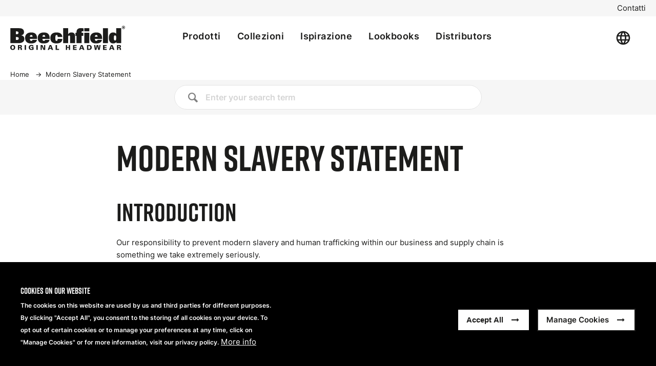

--- FILE ---
content_type: text/html; charset=UTF-8
request_url: https://beechfield.com/it/node/969
body_size: 58743
content:
<!DOCTYPE html>
<html lang="it" dir="ltr">
  <head>
    <meta charset="utf-8" />
<meta name="description" content="Privacy policy" />
<link rel="canonical" href="https://beechfieldbrands.com/modern-slavery-statement" />
<meta name="Generator" content="Drupal 10 (https://www.drupal.org)" />
<meta name="MobileOptimized" content="width" />
<meta name="HandheldFriendly" content="true" />
<meta name="viewport" content="width=device-width, initial-scale=1.0" />
<style>div#sliding-popup, div#sliding-popup .eu-cookie-withdraw-banner, .eu-cookie-withdraw-tab {background: #1C1B2F} div#sliding-popup.eu-cookie-withdraw-wrapper { background: transparent; } #sliding-popup h1, #sliding-popup h2, #sliding-popup h3, #sliding-popup p, #sliding-popup label, #sliding-popup div, .eu-cookie-compliance-more-button, .eu-cookie-compliance-secondary-button, .eu-cookie-withdraw-tab { color: #FFFFFF;} .eu-cookie-withdraw-tab { border-color: #FFFFFF;}</style>
<link rel="icon" href="/themes/custom/beechfield_original_headwear/favicon.ico" type="image/vnd.microsoft.icon" />
<link rel="alternate" hreflang="en" href="https://beechfield.com/modern-slavery-statement" />

    <title>Modern Slavery Statement | Beechfield Original Headwear</title>
    <link rel="stylesheet" media="all" href="/sites/default/files/css/css_qQkJbsKO5XRIJdM_qhzillIgQiDCn1hpFHJ8MKrAuGY.css?delta=0&amp;language=it&amp;theme=beechfield_original_headwear&amp;include=eJxtikEOQiEMBS_UyElceQBS4PFphPJDS4y315Ub_2omk0lAblXQS0yLtVjorMfmA4-XeG5YlP6WwaJ36CbsmOd8Cr4YZxfWjHAVY0Hl3Z0GinCo0h3rlvl0mUrWeMGbWPgZ2dscIyQ2fADKn0B8" />
<link rel="stylesheet" media="all" href="/sites/default/files/css/css_3oNtHrmdpDod37n7i7LnE_ANt76pEXSw-I1_ZHHkwBI.css?delta=1&amp;language=it&amp;theme=beechfield_original_headwear&amp;include=eJxtikEOQiEMBS_UyElceQBS4PFphPJDS4y315Ub_2omk0lAblXQS0yLtVjorMfmA4-XeG5YlP6WwaJ36CbsmOd8Cr4YZxfWjHAVY0Hl3Z0GinCo0h3rlvl0mUrWeMGbWPgZ2dscIyQ2fADKn0B8" />

    <script type="application/json" data-drupal-selector="drupal-settings-json">{"path":{"baseUrl":"\/","pathPrefix":"it\/","currentPath":"node\/969","currentPathIsAdmin":false,"isFront":false,"currentLanguage":"it"},"pluralDelimiter":"\u0003","suppressDeprecationErrors":true,"gtag":{"tagId":"G-D21Y2R1NCK","consentMode":false,"otherIds":[],"events":[],"additionalConfigInfo":[]},"ajaxPageState":{"libraries":"[base64]","theme":"beechfield_original_headwear","theme_token":"kwY-QYLxIpQRse38Ql54Fs1sRKG0hoZ7SFQVKYWQoMw"},"ajaxTrustedUrl":[],"gtm":{"tagId":null,"settings":{"data_layer":"dataLayer","include_classes":false,"allowlist_classes":"","blocklist_classes":"","include_environment":false,"environment_id":"","environment_token":""},"tagIds":["GTM-TLHCCWC"]},"hotjar":{"account":"3693428","snippetVersion":"6"},"eu_cookie_compliance":{"cookie_policy_version":"1.0.0","popup_enabled":true,"popup_agreed_enabled":false,"popup_hide_agreed":false,"popup_clicking_confirmation":false,"popup_scrolling_confirmation":false,"popup_html_info":"\u003Cdiv class=\u0022modal micromodal-slide\u0022 id=\u0022modal-cookie\u0022 aria-hidden=\u0022true\u0022\u003E\n    \u003Cdiv class=\u0022modal__overlay\u0022 tabindex=\u0022-1\u0022 data-micromodal-close\u003E\n      \u003Cdiv class=\u0022modal__container\u0022 role=\u0022dialog\u0022 aria-modal=\u0022true\u0022 aria-labelledby=\u0022modal-cookie-title\u0022\u003E\n        \u003Cdiv tabindex=\u0022-1\u0022 data-micromodal-close\u003E\n          \u003Cdiv role=\u0022dialog\u0022 aria-modal=\u0022true\u0022 aria-labelledby=\u0022modal-cookie-title\u0022 \u003E\n            \u003Cheader class=\u0022modal__header\u0022\u003E\n              \u003Cbutton class=\u0022modal__close\u0022 aria-label=\u0022Close modal\u0022 data-micromodal-close style=\u0022color: #000;\u0022\u003E\u003C\/button\u003E\n            \u003C\/header\u003E\n\n            \u003Cdiv class=\u0022modal__content\u0022 id=\u0022modal-cookie-content\u0022 style=\u0022max-width: 600px;\u0022\u003E\n              \u003Cdiv id=\u0022eu-cookie-compliance-categories\u0022 class=\u0022eu-cookie-compliance-categories\u0022\u003E\n                                  \u003Cdiv class=\u0022eu-cookie-compliance-category text-primary flex flex-row justify-between items-center text-left\u0022\u003E\n                    \u003Cdiv class=\u0022w-10\/12 mb-10\u0022\u003E\n                      \u003Clabel for=\u0022cookie-category-essential_cookies\u0022 class=\u0022text-xl font-serif\u0022 style=\u0022color: #000;\u0022\u003EEssential cookies\u003C\/label\u003E\n                                              \u003Cdiv class=\u0022eu-cookie-compliance-category-description text-primary\u0022 style=\u0022color: #000;\u0022\u003EWe use essential cookies to ensure our website performs correctly for users, including security and network settings. You can disable these cookies through your browser settings but this may affect how the website functions.\u003C\/div\u003E\n                                            \u003C\/div\u003E\n\n                      \u003Cdiv class=\u0022checkbox-wrapper relative inline-block mr-2 mb-4\u0022\u003E\n                        \u003Cinput type=\u0022checkbox\u0022 name=\u0022cookie-categories\u0022 id=\u0022cookie-category-essential_cookies\u0022\n                          value=\u0022essential_cookies\u0022\n                           checked                            disabled  \u003E\n                        \u003Cspan class=\u0022icon icon-check pointer-events-none\u0022 style=\u0022color: #000\u0022\u003E\u003C\/span\u003E\n                      \u003C\/div\u003E\n\n                  \u003C\/div\u003E\n                                  \u003Cdiv class=\u0022eu-cookie-compliance-category text-primary flex flex-row justify-between items-center text-left\u0022\u003E\n                    \u003Cdiv class=\u0022w-10\/12 mb-10\u0022\u003E\n                      \u003Clabel for=\u0022cookie-category-analytical_cookies\u0022 class=\u0022text-xl font-serif\u0022 style=\u0022color: #000;\u0022\u003EAnalytical cookies\u003C\/label\u003E\n                                              \u003Cdiv class=\u0022eu-cookie-compliance-category-description text-primary\u0022 style=\u0022color: #000;\u0022\u003EWe use tracking cookies to improve our understanding of users visiting our website, and to improve performance of our site. Any information collected by these cookies is anonymous.\u003C\/div\u003E\n                                            \u003C\/div\u003E\n\n                      \u003Cdiv class=\u0022checkbox-wrapper relative inline-block mr-2 mb-4\u0022\u003E\n                        \u003Cinput type=\u0022checkbox\u0022 name=\u0022cookie-categories\u0022 id=\u0022cookie-category-analytical_cookies\u0022\n                          value=\u0022analytical_cookies\u0022\n                                                     \u003E\n                        \u003Cspan class=\u0022icon icon-check pointer-events-none\u0022 style=\u0022color: #000\u0022\u003E\u003C\/span\u003E\n                      \u003C\/div\u003E\n\n                  \u003C\/div\u003E\n                                  \u003Cdiv class=\u0022eu-cookie-compliance-category text-primary flex flex-row justify-between items-center text-left\u0022\u003E\n                    \u003Cdiv class=\u0022w-10\/12 mb-10\u0022\u003E\n                      \u003Clabel for=\u0022cookie-category-functional_cookies\u0022 class=\u0022text-xl font-serif\u0022 style=\u0022color: #000;\u0022\u003EFunctional cookies\u003C\/label\u003E\n                                              \u003Cdiv class=\u0022eu-cookie-compliance-category-description text-primary\u0022 style=\u0022color: #000;\u0022\u003EWe use these cookies to recognise you when you return to our website. This enables us to personalise our content for you, greet you by name and remember your preferences (for example, your choice of language of region).\u003C\/div\u003E\n                                            \u003C\/div\u003E\n\n                      \u003Cdiv class=\u0022checkbox-wrapper relative inline-block mr-2 mb-4\u0022\u003E\n                        \u003Cinput type=\u0022checkbox\u0022 name=\u0022cookie-categories\u0022 id=\u0022cookie-category-functional_cookies\u0022\n                          value=\u0022functional_cookies\u0022\n                                                     \u003E\n                        \u003Cspan class=\u0022icon icon-check pointer-events-none\u0022 style=\u0022color: #000\u0022\u003E\u003C\/span\u003E\n                      \u003C\/div\u003E\n\n                  \u003C\/div\u003E\n                                  \u003Cdiv class=\u0022eu-cookie-compliance-category text-primary flex flex-row justify-between items-center text-left\u0022\u003E\n                    \u003Cdiv class=\u0022w-10\/12 mb-10\u0022\u003E\n                      \u003Clabel for=\u0022cookie-category-targeting_cookies\u0022 class=\u0022text-xl font-serif\u0022 style=\u0022color: #000;\u0022\u003ETargeting cookies\u003C\/label\u003E\n                                              \u003Cdiv class=\u0022eu-cookie-compliance-category-description text-primary\u0022 style=\u0022color: #000;\u0022\u003EWe use targeting cookies, set through advertising partners, to build a profile of your interests and show you relevant advertising on other sites. These cookies uniquely identify your browser and internet device.\u003C\/div\u003E\n                                            \u003C\/div\u003E\n\n                      \u003Cdiv class=\u0022checkbox-wrapper relative inline-block mr-2 mb-4\u0022\u003E\n                        \u003Cinput type=\u0022checkbox\u0022 name=\u0022cookie-categories\u0022 id=\u0022cookie-category-targeting_cookies\u0022\n                          value=\u0022targeting_cookies\u0022\n                                                     \u003E\n                        \u003Cspan class=\u0022icon icon-check pointer-events-none\u0022 style=\u0022color: #000\u0022\u003E\u003C\/span\u003E\n                      \u003C\/div\u003E\n\n                  \u003C\/div\u003E\n                                                  \u003Cdiv class=\u0022eu-cookie-compliance-categories-buttons\u0022\u003E\n                    \u003Cbutton type=\u0022button\u0022\n                            class=\u0022eu-cookie-compliance-save-preferences-button btn btn--primary m-0 bg-none border-0\u0022\u003ESave Preferences\u003C\/button\u003E\n                  \u003C\/div\u003E\n                              \u003C\/div\u003E\n            \u003C\/div\u003E\n          \u003C\/div\u003E\n        \u003C\/div\u003E\n      \u003C\/div\u003E\n    \u003C\/div\u003E\n  \u003C\/div\u003E\n\n\u003Cdiv role=\u0022alertdialog\u0022 aria-labelledby=\u0022popup-text\u0022  class=\u0022eu-cookie-compliance-banner eu-cookie-compliance-banner-info eu-cookie-compliance-banner--categories\u0022\u003E\n  \u003Cdiv class=\u0022popup-content info eu-cookie-compliance-content flex flex-col md:flex-row p-10 justify-between bg-black max-w-full\u0022\u003E\n    \u003Cdiv id=\u0022popup-text\u0022 class=\u0022eu-cookie-compliance-message w-full md:w-5\/12\u0022\u003E\n      \u003Ch2\u003ECookies on our website\u003C\/h2\u003E\u003Cp\u003EThe cookies on this website are used by us and third parties for different purposes. By clicking \u0022Accept All\u0022, you consent to the storing of all cookies on your device. To opt out of certain cookies or to manage your preferences at any time, click on \u0022Manage Cookies\u0022 or for more information, visit our privacy policy.\u003C\/p\u003E\n              \u003Cbutton type=\u0022button\u0022 class=\u0022find-more-button eu-cookie-compliance-more-button\u0022\u003EMore info\u003C\/button\u003E\n          \u003C\/div\u003E\n\n    \u003Cdiv id=\u0022popup-buttons\u0022 class=\u0022eu-cookie-compliance-buttons eu-cookie-compliance-has-categories w-full md:w-auto flex flex-col lg:flex-row items-center -mr-2 md:-mb-2 -ml-2 children:m-2 justify-center\u0022 style=\u0022float: none; margin-top: 10px;\u0022\u003E\n      \u003Cbutton type=\u0022button\u0022 class=\u0022btn btn--secondary agree-button eu-cookie-compliance-default-button bg-none border-0 w-full lg:w-auto mb-2 ml-4 lg:m-0 lg:ml-0\u0022\u003EAccept All\u003C\/button\u003E\n      \u003Ca href=\u0022\u0022 class=\u0022btn btn--secondary cookieButton w-full lg:w-auto\u0022\u003EManage Cookies\u003C\/a\u003E    \u003C\/div\u003E\n  \u003C\/div\u003E\n\u003C\/div\u003E","use_mobile_message":false,"mobile_popup_html_info":"\u003Cdiv class=\u0022modal micromodal-slide\u0022 id=\u0022modal-cookie\u0022 aria-hidden=\u0022true\u0022\u003E\n    \u003Cdiv class=\u0022modal__overlay\u0022 tabindex=\u0022-1\u0022 data-micromodal-close\u003E\n      \u003Cdiv class=\u0022modal__container\u0022 role=\u0022dialog\u0022 aria-modal=\u0022true\u0022 aria-labelledby=\u0022modal-cookie-title\u0022\u003E\n        \u003Cdiv tabindex=\u0022-1\u0022 data-micromodal-close\u003E\n          \u003Cdiv role=\u0022dialog\u0022 aria-modal=\u0022true\u0022 aria-labelledby=\u0022modal-cookie-title\u0022 \u003E\n            \u003Cheader class=\u0022modal__header\u0022\u003E\n              \u003Cbutton class=\u0022modal__close\u0022 aria-label=\u0022Close modal\u0022 data-micromodal-close style=\u0022color: #000;\u0022\u003E\u003C\/button\u003E\n            \u003C\/header\u003E\n\n            \u003Cdiv class=\u0022modal__content\u0022 id=\u0022modal-cookie-content\u0022 style=\u0022max-width: 600px;\u0022\u003E\n              \u003Cdiv id=\u0022eu-cookie-compliance-categories\u0022 class=\u0022eu-cookie-compliance-categories\u0022\u003E\n                                  \u003Cdiv class=\u0022eu-cookie-compliance-category text-primary flex flex-row justify-between items-center text-left\u0022\u003E\n                    \u003Cdiv class=\u0022w-10\/12 mb-10\u0022\u003E\n                      \u003Clabel for=\u0022cookie-category-essential_cookies\u0022 class=\u0022text-xl font-serif\u0022 style=\u0022color: #000;\u0022\u003EEssential cookies\u003C\/label\u003E\n                                              \u003Cdiv class=\u0022eu-cookie-compliance-category-description text-primary\u0022 style=\u0022color: #000;\u0022\u003EWe use essential cookies to ensure our website performs correctly for users, including security and network settings. You can disable these cookies through your browser settings but this may affect how the website functions.\u003C\/div\u003E\n                                            \u003C\/div\u003E\n\n                      \u003Cdiv class=\u0022checkbox-wrapper relative inline-block mr-2 mb-4\u0022\u003E\n                        \u003Cinput type=\u0022checkbox\u0022 name=\u0022cookie-categories\u0022 id=\u0022cookie-category-essential_cookies\u0022\n                          value=\u0022essential_cookies\u0022\n                           checked                            disabled  \u003E\n                        \u003Cspan class=\u0022icon icon-check pointer-events-none\u0022 style=\u0022color: #000\u0022\u003E\u003C\/span\u003E\n                      \u003C\/div\u003E\n\n                  \u003C\/div\u003E\n                                  \u003Cdiv class=\u0022eu-cookie-compliance-category text-primary flex flex-row justify-between items-center text-left\u0022\u003E\n                    \u003Cdiv class=\u0022w-10\/12 mb-10\u0022\u003E\n                      \u003Clabel for=\u0022cookie-category-analytical_cookies\u0022 class=\u0022text-xl font-serif\u0022 style=\u0022color: #000;\u0022\u003EAnalytical cookies\u003C\/label\u003E\n                                              \u003Cdiv class=\u0022eu-cookie-compliance-category-description text-primary\u0022 style=\u0022color: #000;\u0022\u003EWe use tracking cookies to improve our understanding of users visiting our website, and to improve performance of our site. Any information collected by these cookies is anonymous.\u003C\/div\u003E\n                                            \u003C\/div\u003E\n\n                      \u003Cdiv class=\u0022checkbox-wrapper relative inline-block mr-2 mb-4\u0022\u003E\n                        \u003Cinput type=\u0022checkbox\u0022 name=\u0022cookie-categories\u0022 id=\u0022cookie-category-analytical_cookies\u0022\n                          value=\u0022analytical_cookies\u0022\n                                                     \u003E\n                        \u003Cspan class=\u0022icon icon-check pointer-events-none\u0022 style=\u0022color: #000\u0022\u003E\u003C\/span\u003E\n                      \u003C\/div\u003E\n\n                  \u003C\/div\u003E\n                                  \u003Cdiv class=\u0022eu-cookie-compliance-category text-primary flex flex-row justify-between items-center text-left\u0022\u003E\n                    \u003Cdiv class=\u0022w-10\/12 mb-10\u0022\u003E\n                      \u003Clabel for=\u0022cookie-category-functional_cookies\u0022 class=\u0022text-xl font-serif\u0022 style=\u0022color: #000;\u0022\u003EFunctional cookies\u003C\/label\u003E\n                                              \u003Cdiv class=\u0022eu-cookie-compliance-category-description text-primary\u0022 style=\u0022color: #000;\u0022\u003EWe use these cookies to recognise you when you return to our website. This enables us to personalise our content for you, greet you by name and remember your preferences (for example, your choice of language of region).\u003C\/div\u003E\n                                            \u003C\/div\u003E\n\n                      \u003Cdiv class=\u0022checkbox-wrapper relative inline-block mr-2 mb-4\u0022\u003E\n                        \u003Cinput type=\u0022checkbox\u0022 name=\u0022cookie-categories\u0022 id=\u0022cookie-category-functional_cookies\u0022\n                          value=\u0022functional_cookies\u0022\n                                                     \u003E\n                        \u003Cspan class=\u0022icon icon-check pointer-events-none\u0022 style=\u0022color: #000\u0022\u003E\u003C\/span\u003E\n                      \u003C\/div\u003E\n\n                  \u003C\/div\u003E\n                                  \u003Cdiv class=\u0022eu-cookie-compliance-category text-primary flex flex-row justify-between items-center text-left\u0022\u003E\n                    \u003Cdiv class=\u0022w-10\/12 mb-10\u0022\u003E\n                      \u003Clabel for=\u0022cookie-category-targeting_cookies\u0022 class=\u0022text-xl font-serif\u0022 style=\u0022color: #000;\u0022\u003ETargeting cookies\u003C\/label\u003E\n                                              \u003Cdiv class=\u0022eu-cookie-compliance-category-description text-primary\u0022 style=\u0022color: #000;\u0022\u003EWe use targeting cookies, set through advertising partners, to build a profile of your interests and show you relevant advertising on other sites. These cookies uniquely identify your browser and internet device.\u003C\/div\u003E\n                                            \u003C\/div\u003E\n\n                      \u003Cdiv class=\u0022checkbox-wrapper relative inline-block mr-2 mb-4\u0022\u003E\n                        \u003Cinput type=\u0022checkbox\u0022 name=\u0022cookie-categories\u0022 id=\u0022cookie-category-targeting_cookies\u0022\n                          value=\u0022targeting_cookies\u0022\n                                                     \u003E\n                        \u003Cspan class=\u0022icon icon-check pointer-events-none\u0022 style=\u0022color: #000\u0022\u003E\u003C\/span\u003E\n                      \u003C\/div\u003E\n\n                  \u003C\/div\u003E\n                                                  \u003Cdiv class=\u0022eu-cookie-compliance-categories-buttons\u0022\u003E\n                    \u003Cbutton type=\u0022button\u0022\n                            class=\u0022eu-cookie-compliance-save-preferences-button btn btn--primary m-0 bg-none border-0\u0022\u003ESave Preferences\u003C\/button\u003E\n                  \u003C\/div\u003E\n                              \u003C\/div\u003E\n            \u003C\/div\u003E\n          \u003C\/div\u003E\n        \u003C\/div\u003E\n      \u003C\/div\u003E\n    \u003C\/div\u003E\n  \u003C\/div\u003E\n\n\u003Cdiv role=\u0022alertdialog\u0022 aria-labelledby=\u0022popup-text\u0022  class=\u0022eu-cookie-compliance-banner eu-cookie-compliance-banner-info eu-cookie-compliance-banner--categories\u0022\u003E\n  \u003Cdiv class=\u0022popup-content info eu-cookie-compliance-content flex flex-col md:flex-row p-10 justify-between bg-black max-w-full\u0022\u003E\n    \u003Cdiv id=\u0022popup-text\u0022 class=\u0022eu-cookie-compliance-message w-full md:w-5\/12\u0022\u003E\n      \n              \u003Cbutton type=\u0022button\u0022 class=\u0022find-more-button eu-cookie-compliance-more-button\u0022\u003EMore info\u003C\/button\u003E\n          \u003C\/div\u003E\n\n    \u003Cdiv id=\u0022popup-buttons\u0022 class=\u0022eu-cookie-compliance-buttons eu-cookie-compliance-has-categories w-full md:w-auto flex flex-col lg:flex-row items-center -mr-2 md:-mb-2 -ml-2 children:m-2 justify-center\u0022 style=\u0022float: none; margin-top: 10px;\u0022\u003E\n      \u003Cbutton type=\u0022button\u0022 class=\u0022btn btn--secondary agree-button eu-cookie-compliance-default-button bg-none border-0 w-full lg:w-auto mb-2 ml-4 lg:m-0 lg:ml-0\u0022\u003EAccept All\u003C\/button\u003E\n      \u003Ca href=\u0022\u0022 class=\u0022btn btn--secondary cookieButton w-full lg:w-auto\u0022\u003EManage Cookies\u003C\/a\u003E    \u003C\/div\u003E\n  \u003C\/div\u003E\n\u003C\/div\u003E","mobile_breakpoint":768,"popup_html_agreed":false,"popup_use_bare_css":false,"popup_height":"auto","popup_width":"100%","popup_delay":1000,"popup_link":"\/privacy-policy","popup_link_new_window":true,"popup_position":false,"fixed_top_position":true,"popup_language":"it","store_consent":false,"better_support_for_screen_readers":true,"cookie_name":"","reload_page":false,"domain":"","domain_all_sites":false,"popup_eu_only":false,"popup_eu_only_js":false,"cookie_lifetime":100,"cookie_session":0,"set_cookie_session_zero_on_disagree":0,"disagree_do_not_show_popup":false,"method":"categories","automatic_cookies_removal":true,"allowed_cookies":"","withdraw_markup":"\u003Cbutton type=\u0022button\u0022 class=\u0022btn btn--primary bg-black eu-cookie-withdraw-tab left-0 sm:left-7\u0022 style=\u0022transform: translate(0, -100%)\u0022\u003EPrivacy settings\u003C\/button\u003E\n\u003Cdiv role=\u0022alertdialog\u0022 aria-labelledby=\u0022popup-text\u0022 class=\u0022eu-cookie-withdraw-banner\u0022\u003E\n  \u003Cdiv class=\u0022popup-content info eu-cookie-compliance-content flex flex-col md:flex-row p-10 justify-between bg-black max-w-full\u0022\u003E\n  \u003Cdiv id=\u0022popup-text\u0022 class=\u0022eu-cookie-compliance-message w-full md:w-5\/12\u0022\u003E\n    \u003Ch2\u003EWe use cookies on this site to enhance your user experience\u003C\/h2\u003E\u003Cp\u003EYou have given your consent for us to set cookies.\u003C\/p\u003E\n  \u003C\/div\u003E\n    \u003Cdiv id=\u0022popup-buttons\u0022 class=\u0022eu-cookie-compliance-buttons w-full md:w-auto flex flex-col md:flex-row items-center -mr-2 md:-mb-2 -ml-2 children:m-2\u0022 style=\u0022float: none; margin-top: 10px;\u0022\u003E\n      \u003Cbutton type=\u0022button\u0022 class=\u0022eu-cookie-withdraw-button btn btn--secondary bg-none border-0 w-full md:w-auto mb-2 md:m-0\u0022\u003EWithdraw consent\u003C\/button\u003E\n    \u003C\/div\u003E\n  \u003C\/div\u003E\n\u003C\/div\u003E","withdraw_enabled":false,"reload_options":0,"reload_routes_list":"","withdraw_button_on_info_popup":false,"cookie_categories":["essential_cookies","analytical_cookies","functional_cookies","targeting_cookies"],"cookie_categories_details":{"essential_cookies":{"uuid":"af6b0ece-cac5-468c-ad2f-23586dce64ed","langcode":"en","status":true,"dependencies":[],"id":"essential_cookies","label":"Essential cookies","description":"We use essential cookies to ensure our website performs correctly for users, including security and network settings. You can disable these cookies through your browser settings but this may affect how the website functions.","checkbox_default_state":"required","weight":-9},"analytical_cookies":{"uuid":"672b1721-2544-49ee-9af2-4b325a928dfe","langcode":"en","status":true,"dependencies":[],"id":"analytical_cookies","label":"Analytical cookies","description":"We use tracking cookies to improve our understanding of users visiting our website, and to improve performance of our site. Any information collected by these cookies is anonymous.","checkbox_default_state":"unchecked","weight":-8},"functional_cookies":{"uuid":"61aadf47-7a07-4dda-8517-61e791345b60","langcode":"en","status":true,"dependencies":[],"id":"functional_cookies","label":"Functional cookies","description":"We use these cookies to recognise you when you return to our website. This enables us to personalise our content for you, greet you by name and remember your preferences (for example, your choice of language of region).","checkbox_default_state":"unchecked","weight":-7},"targeting_cookies":{"uuid":"7d31e7d5-2b84-4f2e-a404-7b4a16e01245","langcode":"en","status":true,"dependencies":[],"id":"targeting_cookies","label":"Targeting cookies","description":"We use targeting cookies, set through advertising partners, to build a profile of your interests and show you relevant advertising on other sites. These cookies uniquely identify your browser and internet device.","checkbox_default_state":"unchecked","weight":-6}},"enable_save_preferences_button":true,"cookie_value_disagreed":"0","cookie_value_agreed_show_thank_you":"1","cookie_value_agreed":"2","containing_element":"body","settings_tab_enabled":false,"olivero_primary_button_classes":"","olivero_secondary_button_classes":"","close_button_action":"close_banner","open_by_default":true,"modules_allow_popup":true,"hide_the_banner":false,"geoip_match":true,"unverified_scripts":["\/"]},"sharethis":{"publisher":"dr-d3dd56bd-2871-c107-bf0d-c4a8a88335fd","version":"5x","doNotCopy":true,"hashAddressBar":false,"doNotHash":true},"algoliaSearch":{"appId":"2FHMJ67K3J","publicApiKey":"e6364d79d1669c8d723f449f89070a7e","domain":"original_headwear","index":"prod_products","lang_code":"it"},"user":{"uid":0,"permissionsHash":"9eaaa73bea2389a6e535286c41819065846465f2d2d3ed2cf69250dbde3fa7aa"}}</script>
<script src="/sites/default/files/js/js_mEqx-U_0IdazUBhrFJ2IBxe4yxXIzW0bHb-_8O_p9yE.js?scope=header&amp;delta=0&amp;language=it&amp;theme=beechfield_original_headwear&amp;include=[base64]"></script>
<script src="/modules/contrib/google_tag/js/gtag.js?t97oeg"></script>
<script src="/modules/contrib/google_tag/js/gtm.js?t97oeg"></script>

          <link type="text/css" rel="stylesheet" id="seckit-clickjacking-no-body" media="all" href="/modules/contrib/seckit/css/seckit.no_body.css" />
        <!-- stop SecKit protection -->
        <script type="text/javascript" src="/modules/contrib/seckit/js/seckit.document_write.js"></script>
        <noscript>
        <link type="text/css" rel="stylesheet" id="seckit-clickjacking-noscript-tag" media="all" href="/modules/contrib/seckit/css/seckit.noscript_tag.css" />
        <div id="seckit-noscript-tag">
          Sorry, you need to enable JavaScript to visit this website.
        </div>
        </noscript></head>
  <body class="beechfield_original_headwear">
        <a href="#main-content" class="visually-hidden focusable underline">
      Salta al contenuto principale
    </a>
    <noscript><iframe src="https://www.googletagmanager.com/ns.html?id=GTM-TLHCCWC"
                  height="0" width="0" style="display:none;visibility:hidden"></iframe></noscript>

      <div class="dialog-off-canvas-main-canvas" data-off-canvas-main-canvas>
    <header aria-label="Intestazione" class="header sticky top-0 bg-secondary lg:-top-8 z-50">
  <div class="header_top">
          <div class="utility-menu">
          <div>
    <nav role="navigation" aria-labelledby="block-headwear-utility-menu-menu" id="block-headwear-utility-menu">
            
  <h2 class="visually-hidden" id="block-headwear-utility-menu-menu">Utility menu</h2>
  

        
              <ul region="header_top" class="menu">
                      <li>
              <a href="/it/contact" data-drupal-link-system-path="node/8">Contatti</a>
              </li>
        </ul>
  


  </nav>

  </div>

      </div>
      </div>
  <div class="flex items-center bg-secondary text-secondary-contrast container">
          <div class="py-3 md:py-0 w-full lg:w-auto">
          <div class="navbar container mx-auto px-3 xl:pl-5 xl:pr-24">
          <a href="/it" aria-label="Home" rel="home" class="w-56 h-20 text-current hover:text-current flex items-center">
      <img class="h-full max-h-14" src="/themes/custom/beechfield_original_headwear/logo.svg" alt="Home" />
    </a>
  
  
  


    <div id="placeholder_for_search_button"></div>
    <button class="menu-open bg-white text-primary text-5xl icon icon-menu lg:hidden" aria-expanded="false" aria-label="Open the menu"></button>
  </div>

      </div>
              <div class="navigation lg:top-0 z-20 flex items-center flex-grow justify-between">
          

<nav role="navigation" aria-labelledby="block-beechfield-original-headwear-mainnavigation-menu" id="block-beechfield-original-headwear-mainnavigation">
  <div class="navigation-wrapper">
                  
    
    <h2 class="visually-hidden" id="block-beechfield-original-headwear-mainnavigation-menu">Main navigation</h2>
    

              

  <ul class="menu menu-level-0">
            
      <li class="menu-item">
        <a href="/it/products/search" data-drupal-link-system-path="products/search">Prodotti</a>
                          
  
  <div class="menu_link_content menu-link-contentmain view-mode-default menu-dropdown submenu-wrapper menu-dropdown-0 menu-type-default">
    <div>
              
                </div>
  </div>



              </li>
                
      <li class="menu-item menu-item--expanded has-submenu standard_listing">
        <span>Collezioni</span>
                          
  
  <div class="menu_link_content menu-link-contentmain view-mode-default menu-dropdown submenu-wrapper menu-dropdown-0 menu-type-default">
    <div>
              
  <ul class="menu menu-level-1">
            
      <li class="menu-item">
        <a href="/it/beechfield-ss26" data-drupal-link-system-path="node/1166">Beechfield SS26</a>
                          
  
  <div class="menu_link_content menu-link-contentmain view-mode-default menu-dropdown submenu-wrapper menu-dropdown-1 menu-type-default">
    <div>
              
                </div>
  </div>



              </li>
                
      <li class="menu-item">
        <a href="/it/beechfield-AW25-26" data-drupal-link-system-path="node/1141">Beechfield® AW 25/26</a>
                          
  
  <div class="menu_link_content menu-link-contentmain view-mode-default menu-dropdown submenu-wrapper menu-dropdown-1 menu-type-default">
    <div>
              
                </div>
  </div>



              </li>
                
      <li class="menu-item">
        <a href="/it/nuovo-beechfield-estate-vintage" data-drupal-link-system-path="node/1118">Beechfield® Mid-Year Headwear</a>
                          
  
  <div class="menu_link_content menu-link-contentmain view-mode-default menu-dropdown submenu-wrapper menu-dropdown-1 menu-type-default">
    <div>
              
                </div>
  </div>



              </li>
                
      <li class="menu-item">
        <a href="/it/products/search?configure%5Bfilters%5D=brand_name%3A%22Beechfield%22%20AND%20search_api_language%3A%22de%22&amp;configure%5Bdistinct%5D=true&amp;page=1&amp;query=organic&amp;refinementList%5Bfeatures%5D=" data-drupal-link-query="{&quot;configure&quot;:{&quot;filters&quot;:&quot;brand_name:\u0022Beechfield\u0022 AND search_api_language:\u0022de\u0022&quot;,&quot;distinct&quot;:&quot;true&quot;},&quot;page&quot;:&quot;1&quot;,&quot;query&quot;:&quot;organic&quot;,&quot;refinementList&quot;:{&quot;features&quot;:&quot;&quot;}}" data-drupal-link-system-path="products/search">Biologico</a>
                          
  
  <div class="menu_link_content menu-link-contentmain view-mode-default menu-dropdown submenu-wrapper menu-dropdown-1 menu-type-default">
    <div>
              
                </div>
  </div>



              </li>
                
      <li class="menu-item">
        <a href="https://beechfield.com/products/search?query=performance&amp;page=1&amp;configure%5Bfilters%5D=brand_name%3A%22Beechfield%22%20AND%20search_api_language%3A%22en%22&amp;configure%5Bdistinct%5D=true&amp;range%5Bexpiry_date%5D%5Bmin%5D=1706783862">Beechfield® Performance</a>
                          
  
  <div class="menu_link_content menu-link-contentmain view-mode-default menu-dropdown submenu-wrapper menu-dropdown-1 menu-type-default">
    <div>
              
                </div>
  </div>



              </li>
                
      <li class="menu-item">
        <a href="/it/products/search?query=patch" data-drupal-link-query="{&quot;query&quot;:&quot;patch&quot;}" data-drupal-link-system-path="products/search">Beechfield® Patch Beanies &amp; Caps</a>
                          
  
  <div class="menu_link_content menu-link-contentmain view-mode-default menu-dropdown submenu-wrapper menu-dropdown-1 menu-type-default">
    <div>
              
                </div>
  </div>



              </li>
                
      <li class="menu-item">
        <a href="/it/sun-hats-collezione" data-drupal-link-system-path="node/1055">Beechfield® Summer Daze</a>
                          
  
  <div class="menu_link_content menu-link-contentmain view-mode-default menu-dropdown submenu-wrapper menu-dropdown-1 menu-type-default">
    <div>
              
                </div>
  </div>



              </li>
                
      <li class="menu-item">
        <a href="/it/products/search?toggle%5Bkids%5D=true&amp;page=1&amp;configure%5Bfilters%5D=brand_name%3A%22Beechfield%22%20AND%20search_api_language%3A%22en%22&amp;configure%5Bdistinct%5D=true" data-drupal-link-query="{&quot;configure&quot;:{&quot;filters&quot;:&quot;brand_name:\u0022Beechfield\u0022 AND search_api_language:\u0022en\u0022&quot;,&quot;distinct&quot;:&quot;true&quot;},&quot;page&quot;:&quot;1&quot;,&quot;toggle&quot;:{&quot;kids&quot;:&quot;true&quot;}}" data-drupal-link-system-path="products/search">Beechfield® Kids</a>
                          
  
  <div class="menu_link_content menu-link-contentmain view-mode-default menu-dropdown submenu-wrapper menu-dropdown-1 menu-type-default">
    <div>
              
                </div>
  </div>



              </li>
        </ul>



                </div>
  </div>



              </li>
                
      <li class="menu-item">
        <a href="/it/beechfield-inspiration-page" title="Beechfield Inspiration" data-drupal-link-system-path="node/583">Ispirazione</a>
                          
  
  <div class="menu_link_content menu-link-contentmain view-mode-default menu-dropdown submenu-wrapper menu-dropdown-0 menu-type-default">
    <div>
              
                </div>
  </div>



              </li>
                
      <li class="menu-item">
        <a href="/it/lookbooks" data-drupal-link-system-path="node/593">Lookbooks</a>
                          
  
  <div class="menu_link_content menu-link-contentmain view-mode-default menu-dropdown submenu-wrapper menu-dropdown-0 menu-type-default">
    <div>
              
                </div>
  </div>



              </li>
                
      <li class="menu-item">
        <a href="/it/distributors" title="How to buy" data-drupal-link-system-path="node/790">Distributors</a>
                          
  
  <div class="menu_link_content menu-link-contentmain view-mode-default menu-dropdown submenu-wrapper menu-dropdown-0 menu-type-default">
    <div>
              
                </div>
  </div>



              </li>
        </ul>


              <a href="https://beechfield.com/it/user" class="text-2xl block md:hidden m-5 flex items-center"><?xml version="1.0" encoding="UTF-8"?>
        <svg width="32px" height="32px" viewBox="0 0 32 32" version="1.1" xmlns="http://www.w3.org/2000/svg" xmlns:xlink="http://www.w3.org/1999/xlink">
            <title>Account - Black Copy 2</title>
            <g id="Style-Guide" stroke="none" stroke-width="1" fill="none" fill-rule="evenodd">
                <g id="Icons-for-Export" transform="translate(-528.000000, -282.000000)">
                    <g id="account_circle_black_24dp" transform="translate(528.000000, 282.000000)">
                        <polygon id="Path" points="0 0 32 0 32 32 0 32"></polygon>
                        <path d="M16,2.66666667 C8.64,2.66666667 2.66666667,8.64 2.66666667,16 C2.66666667,23.36 8.64,29.3333333 16,29.3333333 C23.36,29.3333333 29.3333333,23.36 29.3333333,16 C29.3333333,8.64 23.36,2.66666667 16,2.66666667 Z M16,6.66666667 C18.2133333,6.66666667 20,8.45333333 20,10.6666667 C20,12.88 18.2133333,14.6666667 16,14.6666667 C13.7866667,14.6666667 12,12.88 12,10.6666667 C12,8.45333333 13.7866667,6.66666667 16,6.66666667 Z M16,25.6 C12.6666667,25.6 9.72,23.8933333 8,21.3066667 C8.04,18.6533333 13.3333333,17.2 16,17.2 C18.6533333,17.2 23.96,18.6533333 24,21.3066667 C22.28,23.8933333 19.3333333,25.6 16,25.6 Z" id="Shape" fill="#FFFFFF"></path>
                    </g>
                </g>
            </g>
        </svg><span class="lg:hidden ml-2">Log in</span></a>
      
      <div class="js-utility-menu-placeholder"></div>
      <div class="js-language-placeholder m-5 md:m-0"></div>
            </div>
</nav>


<div class="language-switcher-language-url relative" id="block-languageswitcher-3" role="navigation">

  
      <a href="#" class="text-xl flex items-center lang_button md:mx-4 xl:mx-12"><?xml version="1.0" encoding="UTF-8"?>
    <svg width="32px" height="32px" viewBox="0 0 32 32" version="1.1" xmlns="http://www.w3.org/2000/svg" xmlns:xlink="http://www.w3.org/1999/xlink" class="hidden lg:inline-block">
        <g id="Style-Guide" stroke="none" stroke-width="1" fill="none" fill-rule="evenodd">
            <g id="Icons-for-Export" transform="translate(-275.000000, -512.000000)">
                <g id="language_black_24dp" transform="translate(275.000000, 512.000000)">
                    <polygon id="Path" points="0 0 32 0 32 32 0 32"></polygon>
                    <path d="M15.9866667,2.66666667 C8.62666667,2.66666667 2.66666667,8.64 2.66666667,16 C2.66666667,23.36 8.62666667,29.3333333 15.9866667,29.3333333 C23.36,29.3333333 29.3333333,23.36 29.3333333,16 C29.3333333,8.64 23.36,2.66666667 15.9866667,2.66666667 Z M25.2266667,10.6666667 L21.2933333,10.6666667 C20.8666667,9 20.2533333,7.4 19.4533333,5.92 C21.9066667,6.76 23.9466667,8.46666667 25.2266667,10.6666667 Z M16,5.38666667 C17.1066667,6.98666667 17.9733333,8.76 18.5466667,10.6666667 L13.4533333,10.6666667 C14.0266667,8.76 14.8933333,6.98666667 16,5.38666667 Z M5.68,18.6666667 C5.46666667,17.8133333 5.33333333,16.92 5.33333333,16 C5.33333333,15.08 5.46666667,14.1866667 5.68,13.3333333 L10.1866667,13.3333333 C10.08,14.2133333 10,15.0933333 10,16 C10,16.9066667 10.08,17.7866667 10.1866667,18.6666667 L5.68,18.6666667 Z M6.77333333,21.3333333 L10.7066667,21.3333333 C11.1333333,23 11.7466667,24.6 12.5466667,26.08 C10.0933333,25.24 8.05333333,23.5466667 6.77333333,21.3333333 L6.77333333,21.3333333 Z M10.7066667,10.6666667 L6.77333333,10.6666667 C8.05333333,8.45333333 10.0933333,6.76 12.5466667,5.92 C11.7466667,7.4 11.1333333,9 10.7066667,10.6666667 L10.7066667,10.6666667 Z M16,26.6133333 C14.8933333,25.0133333 14.0266667,23.24 13.4533333,21.3333333 L18.5466667,21.3333333 C17.9733333,23.24 17.1066667,25.0133333 16,26.6133333 Z M19.12,18.6666667 L12.88,18.6666667 C12.76,17.7866667 12.6666667,16.9066667 12.6666667,16 C12.6666667,15.0933333 12.76,14.2 12.88,13.3333333 L19.12,13.3333333 C19.24,14.2 19.3333333,15.0933333 19.3333333,16 C19.3333333,16.9066667 19.24,17.7866667 19.12,18.6666667 Z M19.4533333,26.08 C20.2533333,24.6 20.8666667,23 21.2933333,21.3333333 L25.2266667,21.3333333 C23.9466667,23.5333333 21.9066667,25.24 19.4533333,26.08 L19.4533333,26.08 Z M21.8133333,18.6666667 C21.92,17.7866667 22,16.9066667 22,16 C22,15.0933333 21.92,14.2133333 21.8133333,13.3333333 L26.32,13.3333333 C26.5333333,14.1866667 26.6666667,15.08 26.6666667,16 C26.6666667,16.92 26.5333333,17.8133333 26.32,18.6666667 L21.8133333,18.6666667 Z" id="Shape" fill="#1C1C1B"></path>
                </g>
            </g>
        </g>
    </svg>
    <?xml version="1.0" encoding="UTF-8"?>
    <svg width="32px" height="32px" viewBox="0 0 32 32" version="1.1" xmlns="http://www.w3.org/2000/svg" xmlns:xlink="http://www.w3.org/1999/xlink" class="lg:hidden">
        <title>Language - Black Copy 2</title>
        <g id="Style-Guide" stroke="none" stroke-width="1" fill="none" fill-rule="evenodd">
            <g id="Icons-for-Export" transform="translate(-275.000000, -283.000000)">
                <g id="language_black_24dp" transform="translate(275.000000, 283.000000)">
                    <polygon id="Path" points="0 0 32 0 32 32 0 32"></polygon>
                    <path d="M15.9866667,2.66666667 C8.62666667,2.66666667 2.66666667,8.64 2.66666667,16 C2.66666667,23.36 8.62666667,29.3333333 15.9866667,29.3333333 C23.36,29.3333333 29.3333333,23.36 29.3333333,16 C29.3333333,8.64 23.36,2.66666667 15.9866667,2.66666667 Z M25.2266667,10.6666667 L21.2933333,10.6666667 C20.8666667,9 20.2533333,7.4 19.4533333,5.92 C21.9066667,6.76 23.9466667,8.46666667 25.2266667,10.6666667 Z M16,5.38666667 C17.1066667,6.98666667 17.9733333,8.76 18.5466667,10.6666667 L13.4533333,10.6666667 C14.0266667,8.76 14.8933333,6.98666667 16,5.38666667 Z M5.68,18.6666667 C5.46666667,17.8133333 5.33333333,16.92 5.33333333,16 C5.33333333,15.08 5.46666667,14.1866667 5.68,13.3333333 L10.1866667,13.3333333 C10.08,14.2133333 10,15.0933333 10,16 C10,16.9066667 10.08,17.7866667 10.1866667,18.6666667 L5.68,18.6666667 Z M6.77333333,21.3333333 L10.7066667,21.3333333 C11.1333333,23 11.7466667,24.6 12.5466667,26.08 C10.0933333,25.24 8.05333333,23.5466667 6.77333333,21.3333333 L6.77333333,21.3333333 Z M10.7066667,10.6666667 L6.77333333,10.6666667 C8.05333333,8.45333333 10.0933333,6.76 12.5466667,5.92 C11.7466667,7.4 11.1333333,9 10.7066667,10.6666667 L10.7066667,10.6666667 Z M16,26.6133333 C14.8933333,25.0133333 14.0266667,23.24 13.4533333,21.3333333 L18.5466667,21.3333333 C17.9733333,23.24 17.1066667,25.0133333 16,26.6133333 Z M19.12,18.6666667 L12.88,18.6666667 C12.76,17.7866667 12.6666667,16.9066667 12.6666667,16 C12.6666667,15.0933333 12.76,14.2 12.88,13.3333333 L19.12,13.3333333 C19.24,14.2 19.3333333,15.0933333 19.3333333,16 C19.3333333,16.9066667 19.24,17.7866667 19.12,18.6666667 Z M19.4533333,26.08 C20.2533333,24.6 20.8666667,23 21.2933333,21.3333333 L25.2266667,21.3333333 C23.9466667,23.5333333 21.9066667,25.24 19.4533333,26.08 L19.4533333,26.08 Z M21.8133333,18.6666667 C21.92,17.7866667 22,16.9066667 22,16 C22,15.0933333 21.92,14.2133333 21.8133333,13.3333333 L26.32,13.3333333 C26.5333333,14.1866667 26.6666667,15.08 26.6666667,16 C26.6666667,16.92 26.5333333,17.8133333 26.32,18.6666667 L21.8133333,18.6666667 Z" id="Shape" fill="#FFFFFF"></path>
                </g>
            </g>
        </g>
    </svg><span class="md:hidden ml-2">Language: <span class="uppercase">it</span></span> <?xml version="1.0" encoding="UTF-8"?>
    <svg width="24px" height="24px" viewBox="0 0 24 24" version="1.1" xmlns="http://www.w3.org/2000/svg" xmlns:xlink="http://www.w3.org/1999/xlink" class="lg:hidden ml-auto">
        <title>Dropdown Down - Black Copy 2</title>
        <g id="Style-Guide" stroke="none" stroke-width="1" fill="none" fill-rule="evenodd">
            <g id="Icons-for-Export" transform="translate(-344.000000, -229.000000)">
                <g id="arrow_drop_down_black_24dp" transform="translate(344.000000, 229.000000)">
                    <polygon id="Path" points="0 0 24 0 24 24 0 24"></polygon>
                    <polygon id="Path" fill="#FFFFFF" points="7 10 12 15 17 10"></polygon>
                </g>
            </g>
        </g>
    </svg> </a>
    <div class="lang_menu relative md:absolute top-full left-1/2 md:bg-white md:py-8 md:px-10 hidden z-20">
      <ul region="header_navigation"><li hreflang="en" data-drupal-link-system-path="node/969" class="my-2"><a href="/modern-slavery-statement" class="language-link" hreflang="en" data-drupal-link-system-path="node/969">English</a></li><li hreflang="fr" data-drupal-link-system-path="node/969" class="my-2"><a href="/fr/node/969" class="language-link" hreflang="fr" data-drupal-link-system-path="node/969">Français</a></li><li hreflang="de" data-drupal-link-system-path="node/969" class="my-2"><a href="/de/node/969" class="language-link" hreflang="de" data-drupal-link-system-path="node/969">Deutsch</a></li><li hreflang="it" data-drupal-link-system-path="node/969" class="my-2 is-active" aria-current="page"><a href="/it/node/969" class="language-link is-active" hreflang="it" data-drupal-link-system-path="node/969" aria-current="page">Italian</a></li><li hreflang="es" data-drupal-link-system-path="node/969" class="my-2"><a href="/es/node/969" class="language-link" hreflang="es" data-drupal-link-system-path="node/969">Español</a></li><li hreflang="pl" data-drupal-link-system-path="node/969" class="my-2"><a href="/pl/node/969" class="language-link" hreflang="pl" data-drupal-link-system-path="node/969">Polish</a></li></ul>
    </div>
  </div>


      </div>
      </div>
</header>

  <div class="breadcrumb">
      <div class="pt-5">
    <div class="container mx-auto px-5">
      <div id="block-beechfield-original-headwear-breadcrumbs">
  
    
        <nav role="navigation" aria-labelledby="system-breadcrumb">
    <h2 id="system-breadcrumb" class="visually-hidden">Briciole di pane</h2>
    <ol class="list-none m-0 p-0 flex text-xs">
          <li>
                  <a class="border-b border-transparent border-dashed hover:border-current" href="/it">Home</a>
                
                  <span class="mx-2">→</span>
              </li>
          <li>
                  Modern Slavery Statement
                
              </li>
        </ol>
  </nav>

  </div>

    </div>
  </div>

  </div>

  <div class="tabs">
      <div>
    
  </div>

  </div>

  <div class="content-above">
      <div>
    <div data-drupal-messages-fallback class="hidden"></div>
<div id="block-algoliaautocompletewidget-4">
  
    
      <div class="algolia-autocomplete-block"></div>
  </div>

  </div>

  </div>

<main role="main">
  <a name="main-content" tabindex="-1"></a>

  <div class="main-content">
      <div>
    <article lang="en">
  <div class="container mx-auto px-5">
    
    <div class="py-8 md:py-12 lg:w-8/12 mx-auto">
              <h1 class="my-0">Modern Slavery Statement</h1>
          </div>
    

    <div class="pb-12 md:pb-16 md:w-8/12 mx-auto">
      
            <div><h2><strong>Introduction</strong></h2><p>Our responsibility to prevent modern slavery and human trafficking within our business and supply chain is something we take extremely seriously.</p><p>We are committed to taking all reasonable steps to combat modern slavery and human trafficking through the implementation and development of best business practices.</p><p>We aim to reach our commercial goals whilst conducting our business operations in a reputable, responsible manner.</p><p>This statement sets out the steps we have taken and plan to take in 2024/2025 to identify, understand and minimise potential risks relating to modern slavery and human trafficking within our business structure and supply chain.</p><h2><strong>Our Structure and Business&nbsp;</strong></h2><p>Beechfield Brands, referred to as the Company, not only employs individuals directly, but also maintains relationships with many different organisations in its supply chain and customer base.</p><p>We operate four leading textile accessory brands, supplied to the rebranding, personalisation and promotional industry. The brands are distributed through a network of distribution partners operating throughout Europe. We have 60 permanent employees.</p><p>Our global annual turnover is approximately £60 million.</p><h2><strong>Our Supply Chains</strong></h2><p>Our supply chains include our factory base, covering raw materials and manufacturing, logistics suppliers, as well as ‘not for resale’ goods and service providers to cover fixtures and fittings used in our offices, IT equipment, utilities, waste services, marketing, advertising, accounting, legal, professional services, recruitment and training.</p><p>Our suppliers vary in size, expertise and industry and many are themselves reliant on their own supply chain in order to be able to supply goods or services to us.&nbsp;</p><p>The factories we work with manufacture the products we sell to our customers. Our factory base predominately consists of suppliers based in China, India, and Pakistan and more recently Vietnam.&nbsp; We have a good working relationship with our factories, many of which we have worked with for a significant number of years.</p><h2><strong>Our Policies and Due Diligence Processes on Slavery and Human Trafficking</strong></h2><p>We are committed to acting ethically and with integrity in all our business dealings and relationships and to ensuring that there is transparency in our own business and in our approach to tackling modern slavery throughout our supply chains, consistent with our disclosure obligations under the Modern Slavery Act 2015.</p><p>We recognise that our supply chain predominately operates in countries where the risk of modern slavery, child labour and human trafficking occurring is higher than it is in most other countries. We have therefore implemented and enforce a number of effective systems and controls to ensure modern slavery is not taking place anywhere in our own business, or in any of our supply chains.&nbsp;</p><p>We expect the same high standards from all our contractors, suppliers, and other business partners.&nbsp;</p><p>As part of our contracting processes, we include specific prohibitions against the use of forced, compulsory or trafficked labour, or anyone held in slavery or servitude, whether adults or children, and we require that our suppliers hold their own suppliers to the same high standards.</p><p>The Company’s recruitment is done through our human resources department and department managers with the support of recruitment agencies where necessary. All screening, interviewing, and assessing is conducted in house. The process includes conducting thorough ‘Right to Work’ checks for all employees to safeguard them against human trafficking, or being forced to work against their will.</p><p>The Company operates an open door policy across the business which encourages all of our employees to report any concerns that they may have on matters which involve the business or supply chains in connection with modern slavery or human trafficking.&nbsp;</p><p>In order to further prevent modern slavery in our business and supply chain, we continuously review our systems and procedures to:</p><ul><li>Identify and assess potential risk areas in our supply chains.</li><li>Mitigate the risk of slavery and human trafficking occurring in our supply chains.</li><li>Monitor potential risk areas in our supply chains.</li><li>Protect whistle blowers through our Whistleblowing Policy.&nbsp;</li></ul><h2><strong>Training</strong></h2><p>Training on this policy, and on the risk our business faces from modern slavery in its supply chains, forms part of staff coaching and development as necessary.</p><h2><strong>Our Effectiveness in Combating Slavery and Human Trafficking</strong></h2><p>We will monitor the effectiveness of our practices to ensure that modern slavery and human trafficking is not taking place in our business or supply chains.&nbsp;</p><table><tbody><tr><td>This statement is made pursuant to section 54(1) of the Modern Slavery Act 2015 and constitutes our slavery and human trafficking statement for the financial year ending 31<sup>st</sup> December 2024.</td></tr></tbody></table><p>Managing Director's signature:</p><article class="align-left media-image">
  
            <picture>
                  <source srcset="/sites/default/files/styles/max_1600x900/public/2023-12/RMSignature_sml.webp 1x" media="all and (min-width: 1280px)" type="image/webp" width="283" height="161">
              <source srcset="/sites/default/files/styles/max_1300x900/public/2023-12/RMSignature_sml.webp 1x" media="all and (min-width: 1024px)" type="image/webp" width="283" height="161">
              <source srcset="/sites/default/files/styles/max_1100x800/public/2023-12/RMSignature_sml.webp 1x" media="all and (min-width: 768px)" type="image/webp" width="283" height="161">
              <source srcset="/sites/default/files/styles/max_800x800/public/2023-12/RMSignature_sml.webp 1x" media="all and (min-width: 640px)" type="image/webp" width="283" height="161">
              <source srcset="/sites/default/files/styles/max_1600x900/public/2023-12/RMSignature_sml.png 1x" media="all and (min-width: 1280px)" type="image/png" width="283" height="161">
              <source srcset="/sites/default/files/styles/max_1300x900/public/2023-12/RMSignature_sml.png 1x" media="all and (min-width: 1024px)" type="image/png" width="283" height="161">
              <source srcset="/sites/default/files/styles/max_1100x800/public/2023-12/RMSignature_sml.png 1x" media="all and (min-width: 768px)" type="image/png" width="283" height="161">
              <source srcset="/sites/default/files/styles/max_800x800/public/2023-12/RMSignature_sml.png 1x" media="all and (min-width: 640px)" type="image/png" width="283" height="161">
                  <img loading="lazy" width="283" height="161" src="/sites/default/files/styles/max_650x650/public/2023-12/RMSignature_sml.png" alt="RMSignatureSmall">

  </picture>



  </article>
<p>&nbsp;</p><p>&nbsp;</p><p>&nbsp;</p></div>
      
    </div>
  </div>
</article>

  </div>

  </div>

</main>

  <div class="content-below">
      <div class="container-product mx-auto flex flex-col justify-end items-center">
    <div id="block-sharethis-3" class="flex flex-row items-center my-12 ml-auto">
  
      <h2 class="text-lg my-0 font-sans mr-5">Share</h2>
    
      <div class="sharethis-wrapper">
      <span st_url="https://beechfield.com/it/node/969" st_title="Modern Slavery Statement" class="st_email"></span>

      <span st_url="https://beechfield.com/it/node/969" st_title="Modern Slavery Statement" class="st_twitter"></span>

      <span st_url="https://beechfield.com/it/node/969" st_title="Modern Slavery Statement" class="st_facebook"></span>

      <span st_url="https://beechfield.com/it/node/969" st_title="Modern Slavery Statement" class="st_linkedin"></span>

  </div>

  </div>

  </div>

  </div>

  <footer class="flex bg-tertiary text-primary text-xs md:text-sm" role="contentinfo">
    <div class="container mx-auto px-5 py-16 flex flex-col">
      
      
      <a href="/it" aria-label="Home" rel="home" class="flex mx-auto mb-2 w-56 lg:w-64 text-current hover:text-current">
  <img class="inline-block w-full" src="/themes/custom/beechfield_original_headwear/logo.svg" alt="Home" />
</a>
<p class="text-center text-sm">Part of <a href="http://beechfieldbrands.com/" class="font-bold">Beechfield Brands Ltd.</a></p>
        <div class="footer__bottom xl:flex md:items-center text-center xl:text-left mx-auto">
    <div id="block-beechfield-original-headwear-config-pages">
  
    
      <div region="footer_bottom" class="footer__legal-text">
    <p class="footer__legal-text__content text-sm">Copyright® 2026 Beechfield Brands Ltd. Tutti i diritti riservati.</p>

</div>

  </div>
<nav role="navigation" aria-labelledby="block-footermenu-3-menu" id="block-footermenu-3">
            
  <h2 class="visually-hidden" id="block-footermenu-3-menu">Footer menu</h2>
  

        
        
    <ul region="footer_bottom" class="menu m-0 p-0 font-bold" aria-expanded="false">
              <li class="list-none inline-block border-r-2 px-2 last:border-r-0">
          <a href="/it/node/12" data-drupal-link-system-path="node/12">Dichiarazione sulla Privacy</a>
                  </li>
              <li class="list-none inline-block border-r-2 px-2 last:border-r-0">
          <a href="/it/node/969" title="Modern Slavery Statement" data-drupal-link-system-path="node/969" class="is-active" aria-current="page">Modern Slavery Statement</a>
                  </li>
              <li class="list-none inline-block border-r-2 px-2 last:border-r-0">
          <a href="/it/terms-and-conditions" data-drupal-link-system-path="node/11">Termini e condizioni completi</a>
                  </li>
          </ul>
  


  </nav>

  </div>

    </div>
  </footer>

  
  



  </div>

    
    <script src="/sites/default/files/js/js_N4VfaXRzJqj06ulsDGg7Fn_nI1B69im3wF1mxOUaZzI.js?scope=footer&amp;delta=0&amp;language=it&amp;theme=beechfield_original_headwear&amp;include=[base64]"></script>
<script src="/modules/custom/beechfield_search/js/react/search_widget/build/app.bundle.js?v=1.x"></script>
<script src="/sites/default/files/js/js_1jh1AAIP40MAOHWRtYqqBbbhyoEGzs2TQCKgEkdz9j4.js?scope=footer&amp;delta=2&amp;language=it&amp;theme=beechfield_original_headwear&amp;include=[base64]"></script>
<script src="https://unpkg.com/micromodal/dist/micromodal.min.js"></script>
<script src="/sites/default/files/js/js_7QjyfcFXI99rJdANGw891B2qDgynOQTRzZv-emeV4Hc.js?scope=footer&amp;delta=4&amp;language=it&amp;theme=beechfield_original_headwear&amp;include=[base64]"></script>
<script src="https://ws.sharethis.com/button/buttons.js"></script>

  </body>
</html>


--- FILE ---
content_type: image/svg+xml
request_url: https://beechfield.com/themes/custom/beechfield_original_headwear/logo.svg
body_size: 1880
content:
<svg id="Layer_1" data-name="Layer 1" xmlns="http://www.w3.org/2000/svg" viewBox="0 0 521.35 109.89"><defs><style>.cls-1{fill:#1c1c1b;}</style></defs><path class="cls-1" d="M513,4.59h.67c1.08,0,1.58.33,1.58,1.12s-.48,1.06-1.46,1.06H513Zm-2.24-1.4v8.14H513V8.09h.65l1.52,3.24h2.47l-1.81-3.58a2.23,2.23,0,0,0,1.73-2.19c0-1.53-1.18-2.37-3.52-2.37ZM513.91,0a7.18,7.18,0,0,0-5.15,2.1,7.46,7.46,0,0,0-2.25,5.32,7.36,7.36,0,0,0,2.13,5.17,7.31,7.31,0,0,0,5.27,2.26,7.57,7.57,0,0,0,5.23-2.15,7.18,7.18,0,0,0,2.21-5.28A7.39,7.39,0,0,0,513.91,0m0,1.34a6,6,0,0,1,6,6.08,5.9,5.9,0,0,1-1.79,4.31,6.08,6.08,0,0,1-4.29,1.75,5.93,5.93,0,0,1-4.3-1.85,5.9,5.9,0,0,1-1.73-4.21A6.11,6.11,0,0,1,509.71,3a6,6,0,0,1,4.23-1.7"/><path class="cls-1" d="M25.58,64.36h3.77c6.57,0,9.2-2.17,9.2-7.15,0-4.13-3.19-6.11-9.49-6.11H25.58Zm0-38.92V38.32h3.58c6.2,0,8.17-2.81,8.17-6.76,0-4.52-2.91-6.12-8.27-6.12ZM.39,11H40.71c14.67,0,21.82,6.2,21.82,17.58,0,6.57-2.73,12.4-12.79,14.76v.18c10.44,1.41,14.57,8.65,14.57,15.88,0,11.66-9.12,19.47-26,19.47H.39Z"/><path class="cls-1" d="M101.25,49.42v-.66c0-4.51-2.35-6.87-5.92-6.87s-6.11,2.36-6.11,6.87v.66ZM121.18,63.7c-1.69,10.72-9.87,16.54-27.54,16.54-13.82,0-26.23-6.19-26.23-25.28,0-16.26,11-24.72,27.92-24.72,17.86,0,26.41,9.11,26.41,26v3.18H89.22v1.42c0,5.45,1.88,7.8,6.39,7.8a5.59,5.59,0,0,0,5.64-4.89Z"/><path class="cls-1" d="M158.59,49.42v-.66c0-4.51-2.35-6.87-5.92-6.87s-6.11,2.36-6.11,6.87v.66ZM178.52,63.7c-1.69,10.72-9.87,16.54-27.54,16.54-13.82,0-26.23-6.19-26.23-25.28,0-16.26,11-24.72,27.92-24.72,17.86,0,26.41,9.11,26.41,26v3.18H146.56v1.42c0,5.45,1.88,7.8,6.39,7.8a5.59,5.59,0,0,0,5.64-4.89Z"/><path class="cls-1" d="M215.36,51c-.18-5.92-.94-9.12-4.88-9.12-3.76,0-5.64,2-5.64,14,0,11,1.88,12.69,5.36,12.69,3.66,0,4.7-2.72,5.16-8.84h21.06c-.28,13.16-8.46,20.49-27.17,20.49-14.75,0-27.16-6.19-27.16-25.28,0-16.26,11-24.72,27.73-24.72,18.33,0,25.94,8,26.6,20.77Z"/><path class="cls-1" d="M240.37,11h22.75V38h.18c3.29-5.08,7.15-7.8,14.85-7.8,9.5,0,16.36,4.69,16.36,17.2v31.4H271.76V49.6c0-3.48-1.41-5.45-4.13-5.45-2.54,0-4.51,1.5-4.51,5.27V78.84H240.37Z"/><path class="cls-1" d="M336.06,31.65h22.75V78.83H336.06Zm0-20.68h22.75V25.44H336.06Zm-35,34.59H296V31.65h5.07V27c0-10.82,8.37-16.54,19.08-16.54a58.45,58.45,0,0,1,12.7,1.31V25.06c-1.61-.09-3.3-.18-4.89-.18-2.92,0-4.14,1.31-4.14,4.05v2.72h8V45.56h-8V78.84H301.09Z"/><path class="cls-1" d="M396.59,49.42v-.66c0-4.51-2.35-6.87-5.92-6.87s-6.11,2.36-6.11,6.87v.66ZM416.52,63.7c-1.69,10.72-9.87,16.54-27.54,16.54-13.82,0-26.23-6.19-26.23-25.28,0-16.26,11-24.72,27.92-24.72,17.86,0,26.42,9.11,26.42,26v3.18H384.56v1.42c0,5.45,1.88,7.8,6.4,7.8a5.59,5.59,0,0,0,5.63-4.89Z"/><rect class="cls-1" x="421.04" y="10.97" width="22.75" height="67.87"/><path class="cls-1" d="M480.72,47.91c-.56-2.73-2.35-4.33-4.89-4.33-4.7,0-5.36,4.14-5.36,11.66,0,6.39.57,11.65,5.46,11.65a4.08,4.08,0,0,0,4.23-2.53c.66-1.41.94-4.24.94-9.12,0-4.14,0-5.36-.38-7.33M482,73.38c-4,5.36-9.49,6.86-14.66,6.86-11.47,0-19.65-8.83-19.65-25.56,0-17.87,9.12-24.44,19.36-24.44,5.27,0,10.25,1.5,14,5.73V11h22.74V78.84H482.41Z"/><path class="cls-1" d="M11.23,105.46c4.3,0,5-4,5-7A9.09,9.09,0,0,0,14.87,93a4.27,4.27,0,0,0-3.61-1.56c-4,0-5.06,3.43-5.06,7.16,0,3.46,1,6.89,5,6.89M3,90.06c2.74-2.78,6.89-3,8.49-3,8.66,0,11,6.23,11,11.53,0,8.66-6.14,11.32-11.31,11.32C5.39,109.89,0,106.69,0,98.61c0-1.46.24-5.79,3-8.55"/><path class="cls-1" d="M40.9,97h2.26a8.32,8.32,0,0,0,2.5-.18,2.48,2.48,0,0,0,1.59-2.47c0-2.67-2.34-2.67-4.09-2.67H40.9Zm-6-9.32H44.91c3.91,0,5.39.24,6.68,1.56a5.57,5.57,0,0,1,1.51,4.21c0,2.38-1,3.41-2,4a8,8,0,0,1-3.3,1.11v.12c4.21.12,4.45,2,4.93,5.33a34.14,34.14,0,0,0,1,5.36H47.22a36.4,36.4,0,0,1-.72-4.91c-.27-2.62-.36-3.58-3.07-3.58H40.9v8.49h-6Z"/><rect class="cls-1" x="65.47" y="87.65" width="6.2" height="21.72"/><path class="cls-1" d="M99.59,94.15c-.32-2.26-2.1-2.9-3.76-2.9-4.12,0-5.63,3.62-5.63,7.26,0,5.09,2.81,7.22,6.44,7.22a18,18,0,0,0,3.34-.36v-4.21h-4.6V97h10.26v11.62a42.13,42.13,0,0,1-9.6,1.2,13.65,13.65,0,0,1-8.12-2.26,11,11,0,0,1-4-9c0-2.62.79-6.26,3.25-8.64s6.39-2.88,9-2.88c3.41,0,6.2.71,8,2.52a6.29,6.29,0,0,1,1.63,4.52Z"/><rect class="cls-1" x="118.62" y="87.65" width="6.2" height="21.72"/><polygon class="cls-1" points="137.88 87.65 146.19 87.65 153.53 103.84 153.47 87.65 158.74 87.65 158.74 109.38 150.61 109.38 143.12 92.49 143.18 109.38 137.88 109.38 137.88 87.65"/><path class="cls-1" d="M185,101l-2.8-9.12h-.08l-3,9.12Zm-6.23-13.36h7.35l8.58,21.73h-6.8L186.4,105h-8.7l-1.47,4.37h-6Z"/><polygon class="cls-1" points="206.08 87.65 212.19 87.65 212.19 105.1 221.94 105.1 221.94 109.38 206.08 109.38 206.08 87.65"/><polygon class="cls-1" points="252.5 87.65 258.57 87.65 258.57 96.13 265.82 96.13 265.82 87.65 271.94 87.65 271.94 109.38 265.82 109.38 265.82 100.58 258.54 100.58 258.54 109.38 252.5 109.38 252.5 87.65"/><polygon class="cls-1" points="285.06 87.7 301.37 87.7 301.37 91.86 291.02 91.86 291.02 96.37 300.77 96.37 300.77 100.53 291.02 100.53 291.02 105.17 301.62 105.17 301.62 109.38 285.06 109.38 285.06 87.7"/><path class="cls-1" d="M327.14,101l-2.8-9.12h-.09l-3,9.12Zm-6.23-13.36h7.35l8.57,21.73H330L328.52,105h-8.69l-1.48,4.37h-6Z"/><path class="cls-1" d="M354.56,105.19h2.59c4,0,6.56-1.74,6.56-6.8,0-6.59-4.94-6.59-6.77-6.59l-2.38,0Zm-6.17-17.54h9.18c2.59,0,6,.26,8.28,1.8,3.21,2.2,4.09,5.78,4.09,9,0,4.82-1.54,8.37-5.93,10.08a18.47,18.47,0,0,1-6.38.85h-9.24Z"/><polygon class="cls-1" points="380.53 87.65 386.52 87.65 388.54 103.48 392.1 87.65 399.46 87.65 402.69 103.36 404.7 87.65 410.15 87.65 406.42 109.38 399.2 109.38 395.43 93.27 391.43 109.38 384.24 109.38 380.53 87.65"/><polygon class="cls-1" points="421.5 87.7 437.81 87.7 437.81 91.86 427.46 91.86 427.46 96.37 437.21 96.37 437.21 100.53 427.46 100.53 427.46 105.17 438.05 105.17 438.05 109.38 421.5 109.38 421.5 87.7"/><path class="cls-1" d="M463.58,101l-2.8-9.12h-.09l-3,9.12Zm-6.23-13.36h7.34l8.58,21.73h-6.8L465,105h-8.7l-1.47,4.37h-6Z"/><path class="cls-1" d="M490.63,97h2.26a8.36,8.36,0,0,0,2.5-.18,2.49,2.49,0,0,0,1.6-2.47c0-2.67-2.35-2.67-4.1-2.67h-2.26Zm-6.05-9.32h10.06c3.91,0,5.39.24,6.68,1.56a5.57,5.57,0,0,1,1.5,4.21c0,2.38-1,3.41-2,4a8,8,0,0,1-3.31,1.11v.12c4.21.12,4.45,2,4.94,5.33a33,33,0,0,0,1,5.36H497a38.08,38.08,0,0,1-.72-4.91c-.27-2.62-.36-3.58-3.07-3.58h-2.53v8.49h-6.05Z"/></svg>